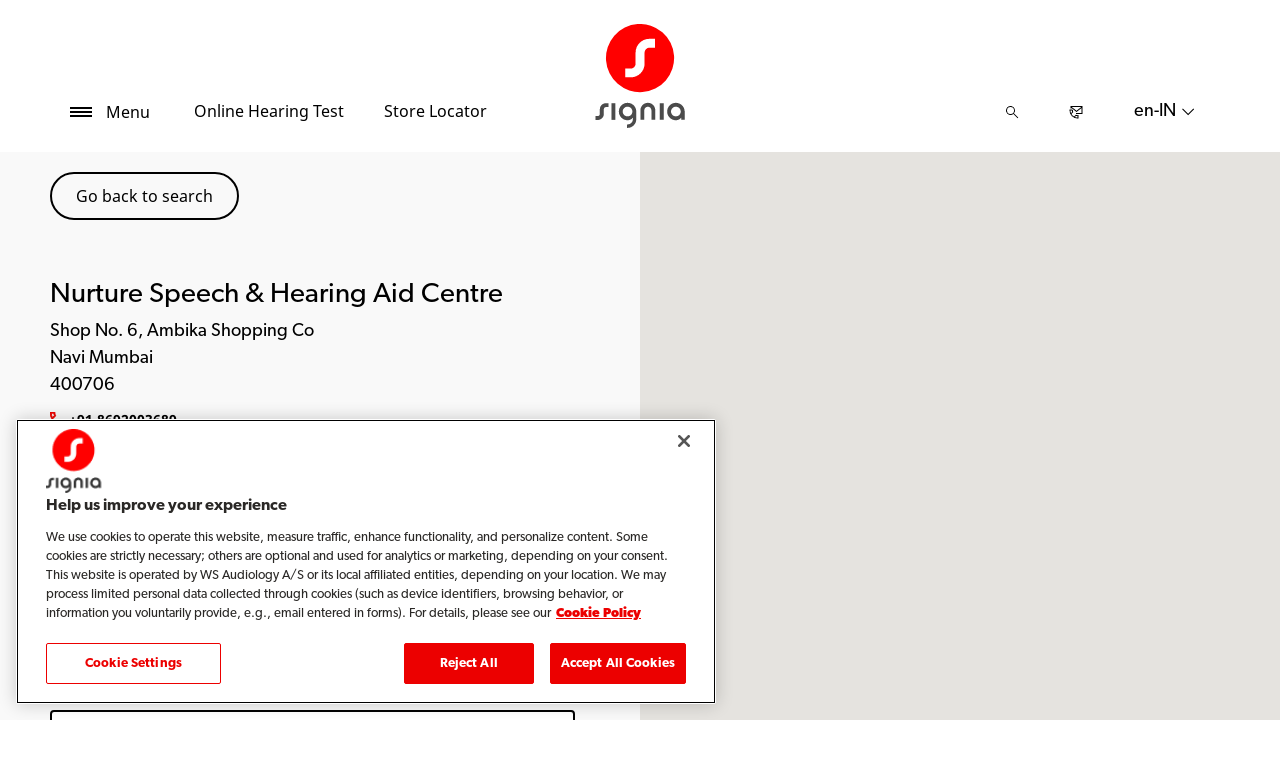

--- FILE ---
content_type: text/html; charset=utf-8
request_url: https://www.signia.net/en-in/store-locator/shop-details/in/400706/navi-mumbai/nurture-speech-hearing-aid-centre/9f896fa5-4a6e-49c9-a245-7317fdd569f1
body_size: 11270
content:



<!DOCTYPE html>
<!--[if IE 9]><html lang="en" class="ie9 no-js"><![endif]-->
<!--[if !IE]><!-->
<html lang="en" dir="ltr">
<!--<![endif]-->
<head>
    <meta charset="utf-8" />
    <meta http-equiv="X-UA-Compatible" content="IE=edge">
    <meta http-equiv="Content-type" content="text/html; charset=utf-8">
    <meta content="width=device-width, initial-scale=1.0" name="viewport" />
    
    

<script type="text/javascript">
    window.ThemeData = {"BusinessAreaTheme":{"FavIconUrl":"https://cdn.signia.net/-/media/favicon/s---on-red-circle---some---rgb.png?rev=ceef1c2a33604816992a198b587a1f22&extension=webp","FontTypeValue":"gibson","ThemeValue":"signia"},"Brand":"signia"};
</script>

<link rel="stylesheet" href="https://cdn.fonts.wsasitecore.net/wsapublic/PROD/signia-fonts.css">

<link href="https://cdn.signia.net/dist/shared.0127b08fa99604b01535.css" rel="stylesheet" />
<link href="https://cdn.signia.net/dist/signia.31d53f5191b4ee271ce9.css" rel="stylesheet" />

<script src="https://cdn.signia.net/dist/signia-echo-config.e7630709adb61092563f.js" type="text/javascript"></script>    <link rel="shortcut icon" href="https://cdn.signia.net/-/media/favicon/s---on-red-circle---some---rgb.png?rev=ceef1c2a33604816992a198b587a1f22&amp;extension=webp" />


    <link rel="preconnect" href="https://cdn.signia.net" />

    
    <script type="text/javascript" src="/sitecore%20modules/Web/ExperienceForms/scripts/jquery-2.1.3.min.js"></script>
    
    
    

 <script>
                       window.dataLayer = window.dataLayer || [];
                    dataLayer.push({
                        wsaBrand: "signia",
                        wsaMarket: "in",
                        wsaTargetAudience: "b2c", 
                        wsaBusinessArea: "wholesale",
                        wsaRegion: "apac", 
                        pageLanguage: "en",
                        pagePath: window.location.pathname,
                        wsaPlatform: "none_sitecore"
                            });

                      function gtag() {
                          dataLayer.push(arguments);
                      }

                      gtag("consent", "default", {
                                ad_storage: "denied",
                                analytics_storage: "denied",
                                functionality_storage: "denied",
                                personalization_storage: "denied",
                                security_storage: "granted",
                                ad_user_data: "denied",
                                ad_personalization: "denied",
                                wait_for_update: 2000,
                            });
                            gtag("set", "ads_data_redaction", true);
                    </script>

                    <!-- Google Tag Manager -->
                    <script type="text/javascript">
                        console.log("GTM loaded!");
                       !function(){"use strict";function e(e,t,o){return void 0===t&&(t=""),"cookie"===e?function(e){for(var t=0,o=document.cookie.split(";");t<o.length;t++){var r=o[t].split("=");if(r[0].trim()===e)return r[1]}}(t):"localStorage"===e?(r=t,localStorage.getItem(r)):"jsVariable"===e?window[t]:"cssSelector"===e?(n=t,i=o,a=document.querySelector(n),i?null==a?void 0:a.getAttribute(i):null==a?void 0:a.textContent):void console.warn("invalid uid source",e);var r,n,i,a}!function(t,o,r,n,i,a,c,l,s,u){var d,v,E,I;try{v=l&&(E=navigator.userAgent,(I=/Version\/([0-9\._]+)(.*Mobile)?.*Safari.*/.exec(E))&&parseFloat(I[1])>=16.4)?e(l,"sst_value",""):void 0}catch(e){console.error(e)}var g=t;g[n]=g[n]||[],g[n].push({"gtm.start":(new Date).getTime(),event:"gtm.js"});var m=o.getElementsByTagName(r)[0],T=v?"&bi="+encodeURIComponent(v):"",_=o.createElement(r),f=v?"kp"+c:c;_.async=!0,_.src="https://sst.signia.net/"+f+".js?id=GTM-MRJZSZF7"+T,null===(d=m.parentNode)||void 0===d||d.insertBefore(_,m)}(window,document,"script","dataLayer",0,0,"uifbvnhu","cookie")}();
                    </script>
                    <!-- End Google Tag Manager -->

    <script src="https://cdn.signia.net/dist/form_tracking.e023747f18c99f4834ec.js" type="text/javascript"></script>
    
	<script src="https://cdn.cookielaw.org/scripttemplates/otSDKStub.js" data-document-language="true" type="text/javascript" charset="UTF-8" data-domain-script="019a4ea7-3cf7-7cb0-a57f-5fb562208a39"></script>


<title>Nurture Speech &amp; Hearing Aid Centre, Navi Mumbai - Hearing Specialist - Signia IN</title>
<meta name="description" content="Looking for Signia Hearing Aids in Navi Mumbai? Get in touch with Nurture Speech &amp; Hearing Aid Centre. Find address, phone number and directions. Request an appointment.">
<meta property="og:locale" content="en_IN">
<link rel="canonical" href="https://www.signia.net/en-in/store-locator/shop-details/in/400706/navi-mumbai/nurture-speech-hearing-aid-centre/9f896fa5-4a6e-49c9-a245-7317fdd569f1" />    
    
    <link href="/sitecore%20modules/Web/ExperienceForms/css/jquery-ui-datepicker-only-1.12.1.min.css" rel="stylesheet"/>

    <script src="/sitecore%20modules/Web/ExperienceForms/scripts/jquery-3.4.1.min.js"></script>
<script src="/sitecore%20modules/Web/ExperienceForms/scripts/jquery-ui-datepicker-only-1.12.1.min.js"></script>
<script src="/sitecore%20modules/Web/ExperienceForms/scripts/jquery.localisation-1.1.0.min.js"></script>
<script src="/sitecore%20modules/Web/ExperienceForms/scripts/jquery.validate.min.js"></script>
<script src="/sitecore%20modules/Web/ExperienceForms/scripts/jquery.validate.unobtrusive.min.js"></script>
<script src="/sitecore%20modules/Web/ExperienceForms/scripts/jquery.unobtrusive-ajax.min.js"></script>
<script src="/sitecore%20modules/Web/ExperienceForms/scripts/form.js"></script>
<script src="/sitecore%20modules/Web/ExperienceForms/scripts/form.validate.js"></script>
<script src="/sitecore%20modules/Web/ExperienceForms/scripts/form.tracking.js"></script>
<script src="/sitecore%20modules/Web/ExperienceForms/scripts/form.conditions.js"></script>
<script type="text/javascript" src="/sitecore%20modules/Web/ExperienceForms/scripts/recaptcha.validate.js"></script>
    

    <noscript>
        <style type="text/css">
            .blurp-spot-fw__overlay-item, .blurp-spot-fw__spot, .container__component-spacing .row > .col,
            .container__component-spacing .row > [class*=col-]:not(input):not(select):not(label),
            .container__component-spacing .row > input[class*=col-], .four-features .row > .col, .four-features .row > [class*=col-]:not(input):not(select):not(label),
            .four-features .row > input[class*=col-], .four-features__cta-link, .headline-view,
            .newslist-content > article {
                opacity: inherit;
            }
        </style>
    </noscript>
</head>
<body>
    



<!-- Google Tag Manager (noscript) -->
                        <noscript><iframe src="https://sst.signia.net/ns.html?id=GTM-MRJZSZF7"
                            height="0" width="0" style="display:none;visibility:hidden"></iframe></noscript>
                            <!-- End Google Tag Manager (noscript) -->

<script> 
var $buoop = {required:{e:12,f:70,o:60,s:4,c:70},mobile:false,api:2021.01,
text_for_i: {
       'msg':'Your browser ({brow_name}) is not supported for this site.',
       'msgmore': 'Update your browser as soon as possible to use this site.'
    } }; 
function $buo_f(){ 
 var e = document.createElement("script"); 
 e.src = "//browser-update.org/update.min.js"; 
 document.body.appendChild(e);
};
try {document.addEventListener("DOMContentLoaded", $buo_f,false)}
catch(e){window.attachEvent("onload", $buo_f)}
</script>
<div>
    <header>
        

    <div id="header-root" class="navigation "></div>
<script src="https://cdn.signia.net/dist/menuBar.716dba86bf250e3dd392.js" type="text/javascript"></script>    <script>renderMenubar("header-root", {"navigationTree":{"children":[{"children":[{"children":[],"link":"/en-in/hearing-aids/how-hearing-aids-work/","title":"How hearing aids work","target":"ActiveBrowser"},{"children":[],"link":"/en-in/hearing-aids/types/","title":"Types of hearing aids","target":"ActiveBrowser"},{"children":[],"link":"/en-in/hearing-aids/integrated-xperience/active-ix/","title":"Active Pro IX","target":"ActiveBrowser"},{"children":[],"link":"/en-in/hearing-aids/orion-charge-go/","title":"Orion Charge&Go","target":"ActiveBrowser"},{"children":[{"link":"/en-in/hearing-aids/augmented-xperience/styletto-ax/","title":"Styletto AX","target":"ActiveBrowser"}],"link":"/en-in/hearing-aids/integrated-xperience/styletto-ix/","title":"Styletto IX","target":"ActiveBrowser"},{"children":[{"link":"/en-in/hearing-aids/signia-xperience/silk-x/","title":"Silk X","target":"ActiveBrowser"}],"link":"/en-in/hearing-aids/integrated-xperience/silk-charge-go-ix/","title":"Silk Charge&Go IX","target":"ActiveBrowser"},{"children":[{"link":"/en-in/hearing-aids/integrated-xperience/pure-charge-go-ix/","title":"Pure Charge&Go IX","target":"ActiveBrowser"},{"link":"/en-in/hearing-aids/integrated-xperience/pure-charge-go-ix/bluetooth-connectivity-transformed/","title":"Pure Charge&Go BCT IX","target":"ActiveBrowser"},{"link":"/en-in/hearing-aids/augmented-xperience/pure-charge-go-ax/","title":"Pure Charge&Go AX","target":"ActiveBrowser"},{"link":"/en-in/hearing-aids/signia-xperience/pure-312-x/","title":"Pure 312 X","target":"ActiveBrowser"}],"link":"/en-in/hearing-aids/pure/","title":"Pure","target":"ActiveBrowser"},{"children":[],"link":"/en-in/hearing-aids/signia-xperience/motion-x/","title":"Motion X","target":"ActiveBrowser"},{"children":[{"link":"/en-in/hearing-aids/augmented-xperience/insio-charge-go-ax/","title":"Insio Charge&Go AX","target":"ActiveBrowser"},{"link":"/en-in/hearing-aids/integrated-xperience/insio-ix/","title":"Insio IX","target":"ActiveBrowser"}],"link":"/en-in/hearing-aids/insio/","title":"Insio","target":"ActiveBrowser"},{"children":[{"link":"/en-in/hearing-aids/signia-nx/insio-nx-bluetooth/","title":"Insio Nx (ITE/ITC) Bluetooth","target":"ActiveBrowser"},{"link":"/en-in/hearing-aids/signia-nx/insio-nx/","title":"Insio Nx (IIC/CIC)","target":"ActiveBrowser"},{"link":"/en-in/hearing-aids/other/intuis/","title":"Intuis 3","target":"ActiveBrowser"},{"link":"/en-in/hearing-aids/other/intuis-4/","title":"Intuis 4","target":"ActiveBrowser"},{"link":"/en-in/hearing-aids/augmented-xperience/cros-ax/","title":"CROS AX","target":"ActiveBrowser"},{"link":"/en-in/hearing-aids/signia-xperience/cros-x/","title":"CROS X","target":"ActiveBrowser"}],"link":"/en-in/hearing-aids/other/","title":"Other Hearing Aids","target":"ActiveBrowser"},{"children":[],"link":"/en-in/hearing-aids/integrated-xperience/","title":"Integrated Xperience","target":"ActiveBrowser"},{"children":[],"link":"/en-in/hearing-aids/augmented-xperience/","title":"Augmented Xperience","target":"ActiveBrowser"},{"children":[],"link":"/en-in/hearing-aids/signia-xperience/","title":"Signia Xperience","target":"ActiveBrowser"}],"link":"/en-in/hearing-aids/","title":"Hearing aids","target":"ActiveBrowser"},{"children":[{"children":[],"link":"/en-in/connectivity/telecare/","title":"TeleCare","target":"ActiveBrowser"},{"children":[],"link":"/en-in/connectivity/signia-assistant/","title":"Signia Assistant","target":"ActiveBrowser"},{"children":[],"link":"/en-in/connectivity/signia-app/","title":"Signia App","target":"ActiveBrowser"}],"link":"/en-in/connectivity/","title":"Connectivity","target":"ActiveBrowser"},{"children":[{"children":[],"link":"/en-in/chargers-and-accessories/charging-solutions/","title":"Charging solutions","target":"ActiveBrowser"},{"children":[],"link":"/en-in/chargers-and-accessories/accessories/","title":"Signia Accessories","target":"ActiveBrowser"},{"children":[],"link":"","title":"Streamline TV","target":"ActiveBrowser"},{"children":[],"link":"/en-in/chargers-and-accessories/streamline-mic/","title":"Streamline Mic","target":"ActiveBrowser"},{"children":[],"link":"/en-in/chargers-and-accessories/earwear/","title":"EarWear 3.0","target":"ActiveBrowser"}],"link":"/en-in/chargers-and-accessories/","title":"Chargers and accessories","target":"ActiveBrowser"},{"children":[{"children":[{"link":"/en-in/hearing/hearing-loss/health-risks/","title":"Health risks of untreated hearing loss","target":"ActiveBrowser"},{"link":"/en-in/hearing/hearing-loss/types/","title":"Types of hearing loss","target":"ActiveBrowser"},{"link":"/en-in/hearing/hearing-loss/warning-signs/","title":"Hearing loss warning signs","target":"ActiveBrowser"}],"link":"/en-in/hearing/hearing-loss/","title":"Understanding hearing loss","target":"ActiveBrowser"},{"children":[],"link":"/en-in/hearing/how-hearing-test-works/","title":"How a hearing test works","target":"ActiveBrowser"},{"children":[],"link":"/en-in/hearing/how-much-noise-is-safe/","title":"How much noise is safe?","target":"ActiveBrowser"},{"children":[],"link":"/en-in/hearing/how-your-ears-work/","title":"How your ears work","target":"ActiveBrowser"},{"children":[],"link":"/en-in/hearing/","title":"Your hearing","target":"ActiveBrowser"}],"link":"/en-in/hearing/","title":"Your hearing","target":"ActiveBrowser"},{"children":[{"children":[],"link":"/en-in/tinnitus/causes/","title":"What causes tinnitus?","target":"ActiveBrowser"},{"children":[],"link":"/en-in/tinnitus/therapy/","title":"Tinnitus therapy","target":"ActiveBrowser"}],"link":"/en-in/tinnitus/","title":"Tinnitus","target":"ActiveBrowser"},{"children":[],"link":"/en-in/brilliant-talks/","title":"Brilliant Talks","target":"ActiveBrowser"},{"children":[],"link":"/en-in/my-wellbeing/","title":"My WellBeing","target":"ActiveBrowser"},{"children":[{"children":[],"link":"/en-in/support/app/","title":"Signia app","target":"ActiveBrowser"},{"children":[],"link":"/en-in/support/hearing-aids/","title":"Hearing aids","target":"ActiveBrowser"},{"children":[],"link":"/en-in/support/pairing/","title":"Connectivity & pairing","target":"ActiveBrowser"},{"children":[],"link":"/en-in/support/accessories/","title":"Accessories","target":"ActiveBrowser"},{"children":[],"link":"/en-in/support/compatibility/","title":"Device compatibility","target":"ActiveBrowser"},{"children":[],"link":"/en-in/support/faq/","title":"FAQs for first-time hearing aid wearers","target":"ActiveBrowser"}],"link":"/en-in/support/","title":"Support","target":"ActiveBrowser"},{"children":[],"link":"/en-in/blog/","title":"Blog","target":"ActiveBrowser"}],"labelHome":"Home"},"languageSelector":{"languages":[{"name":"India","iso639_1":"en-IN","link":"/en-in/store-locator/shop-details/"},{"name":"Global","iso639_1":"en","link":"/en/store-locator/shop-details/"}],"activeLanguage":{"name":"India","iso639_1":"en-IN","link":"/en-in/store-locator/shop-details/"},"countryLandingPage":{"label":"Signia worldwide","link":"https://www.signia.net/en/service/signia-worldwide/"}},"ctaLinks":[{"link":"/en-in/service/hearing-test/","label":"Online Hearing Test","target":"ActiveBrowser"},{"link":"/en-in/store-locator/","label":"Store Locator","target":"ActiveBrowser"}],"labels":{"menuLabelOpen":"Menu","menuLabelClose":"Close","labelSearch":"Search","brandLogoTitle":"signia-logo"},"heroEnabled":false,"showAdvanced":true,"defaultLogoUrl":"https://cdn.signia.net/-/media/signia/global/images/logos---icons/logos/signia-red-grey-rgb-svg.svg?rev=1828e3ada562400282e0e09e8388ca52&extension=webp&hash=DBAFB1A82B3912E2C3911D07C5AD851F","heroLogoUrl":"https://cdn.signia.net/-/media/signia/global/images/logos---icons/logos/signia--red--white--rgb.svg?rev=b4a9ddc5b39b44b59b457cba134add1a&extension=webp&hash=37E367972DE54F1F491E952E7DA4CB7C","logoStickyUrl":"https://cdn.signia.net/-/media/signia/global/images/logos---icons/logos/s---on-red-circle---some---rgb.svg?rev=3ef3d1a59eb541d7a6f2e462ac8c4024&extension=webp&hash=5ADF05A358F6BF8DEC62CA6C62A3A079","contactLink":{"link":"/en-in/service/contact/","ariaLabel":""},"burgerMenuPath":""});</script>







    </header>

    <section class="site-content ">
        

<div class="placeholder ph-full-width     ">
    
<input id="hdn-language" type="hidden" value="en-in" />
<div>
    <input id="hdn-experience-editor" type="hidden" value="false" />
    <input id="hdn-shop-details-custom-copy" type="hidden" value="true" />
    <input id="hdn-shop-details-custom-copy-location" type="hidden" value="Bottom" />
    <input id="shopfinder-datasource-id" type="hidden" value="{2357A5BD-F3F1-483D-9ADA-1C883EF8EE54}"/>

        <script>
            window.shopDetailsModel = {"ShopId":"9f896fa5-4a6e-49c9-a245-7317fdd569f1","ShopCountry":"IN","ShopZip":"400706","ShopTitle":"Nurture Speech & Hearing Aid Centre","ZoomLevel":0,"DisplayGooglePlaceLink":false,"BackToSearchResult":"Go back to search","SubmitForm":null,"RouteLinkLabel":"Get directions","SendEmailLabel":"Send email","OpeningHoursLabel":"Opening hours","SiestaHoursLabel":null,"FormHeading":"Book appointment","DaysLocale":null,"ShopFinderUrl":"https://www.signia.net/en-in/store-locator/","ShopFinderLabel":"Store Locator","HomeUrl":"https://www.signia.net/en-in","HomeLabel":"Home","PhoneLabel":"Phone","MapPinColor":"#000","SiteBrand":null,"Domain":null,"SitecoreSite":"signia","IsShopFound":true,"ExcellenceShopBadgeLabel":"BestSound Centre","ShowExcellenceShopFilterButton":true,"CampaignId":null,"ShowTelephoneNumberInPopup":false};
        </script>
        <div id="shop-finder-details"></div>
<script src="https://cdn.signia.net/dist/shopFinderDetails.448a4284d15ccd485a55.js" type="text/javascript"></script>        <script>
            renderShopFinderDetails("shop-finder-details", {"ShopDetails":{"ShopId":"9f896fa5-4a6e-49c9-a245-7317fdd569f1","ShopCountry":"IN","ShopZip":"400706","ShopTitle":"Nurture Speech & Hearing Aid Centre","ZoomLevel":0,"DisplayGooglePlaceLink":false,"BackToSearchResult":"Go back to search","SubmitForm":null,"RouteLinkLabel":"Get directions","SendEmailLabel":"Send email","OpeningHoursLabel":"Opening hours","SiestaHoursLabel":null,"FormHeading":"Book appointment","DaysLocale":null,"ShopFinderUrl":"https://www.signia.net/en-in/store-locator/","ShopFinderLabel":"Store Locator","HomeUrl":"https://www.signia.net/en-in","HomeLabel":"Home","PhoneLabel":"Phone","MapPinColor":"#000","SiteBrand":null,"Domain":null,"SitecoreSite":"signia","IsShopFound":true,"ExcellenceShopBadgeLabel":"BestSound Centre","ShowExcellenceShopFilterButton":true,"CampaignId":null,"ShowTelephoneNumberInPopup":false},"ShopDetailsObject":"{\"ShopId\":\"9f896fa5-4a6e-49c9-a245-7317fdd569f1\",\"ShopCountry\":\"IN\",\"ShopZip\":\"400706\",\"ShopTitle\":\"Nurture Speech & Hearing Aid Centre\",\"ZoomLevel\":0,\"DisplayGooglePlaceLink\":false,\"BackToSearchResult\":\"Go back to search\",\"SubmitForm\":null,\"RouteLinkLabel\":\"Get directions\",\"SendEmailLabel\":\"Send email\",\"OpeningHoursLabel\":\"Opening hours\",\"SiestaHoursLabel\":null,\"FormHeading\":\"Book appointment\",\"DaysLocale\":null,\"ShopFinderUrl\":\"https://www.signia.net/en-in/store-locator/\",\"ShopFinderLabel\":\"Store Locator\",\"HomeUrl\":\"https://www.signia.net/en-in\",\"HomeLabel\":\"Home\",\"PhoneLabel\":\"Phone\",\"MapPinColor\":\"#000\",\"SiteBrand\":null,\"Domain\":null,\"SitecoreSite\":\"signia\",\"IsShopFound\":true,\"ExcellenceShopBadgeLabel\":\"BestSound Centre\",\"ShowExcellenceShopFilterButton\":true,\"CampaignId\":null,\"ShowTelephoneNumberInPopup\":false}","Language":"en-in","ShopDetailsCustomCopyId":"{866CB661-EEC9-4E48-874D-4D2C5F060BE4}","ShopDetailsCustomCopyLocation":2,"ShopDetailsCustomCopy":{"Header":"","Intro":"","Content":"<h2>About Nurture Speech & Hearing Aid Centre</h2>\n<p>Nurture Speech & Hearing Aid Centre is located at Shop No. 6, Ambika Shopping Co in 400706 Navi Mumbai.<br />\n<br />\nIf you or someone close to you are concerned about possible hearing loss, simply get in touch with Nurture Speech & Hearing Aid Centre for a consultation with a hearing specialist to determine your best way forward.</p>\n<h3>Hearing Care services offered by Nurture Speech & Hearing Aid Centre</h3>\n<ol>\n    <li>Hearing Tests &amp; Evaluations</li>\n    <li>Signia Hearing Aids and Accessories</li>\n    <li>Signia Hearing Aid Repair &amp; Maintenance</li>\n    <li>Tinnitus Management</li>\n    <li>And other services &hellip;</li>\n</ol>\n<h3>Signia hearing aids that let you perform at your best</h3>\n<p>Every&nbsp;<a rel=\"noopener noreferrer\" href=\"https://www.signia.net/en-in/hearing-loss-and-tinnitus/\" target=\"_blank\">hearing loss</a>&nbsp;is different and personal &ndash; so your&nbsp;<a rel=\"noopener noreferrer\" href=\"https://www.signia.net/en-in/hearing-aids/\" target=\"_blank\">hearing aids</a>&nbsp;should fit your individual preferences.<br />\n<br />\nWith the advice of a dedicated hearing care professional, you can find the right Signia hearing aid that lets you be brilliant in your daily life.<br />\n<br />\nTo get started on a hearing experience tailor-made for you, just take a free five-minute&nbsp;<a rel=\"noopener noreferrer\" href=\"https://www.signia.net/en-in/service/hearing-test/\" target=\"_blank\">online hearing test</a>.</p>"},"IsShopDetailsCustomCopyMaintained":true,"IsExperienceEditorEditing":false,"CookieConsentMessage":{"Header":"The shopfinder requires functional cookies","Message":"To enable us to find a hearing care professional close to you please click on\r\n“Cookie preferences” below and accept the “Functional Cookies” by selecting “YES”.","ButtonLabel":"Cookie settings"},"ShopFinderDatasourceId":"{2357A5BD-F3F1-483D-9ADA-1C883EF8EE54}","GoogleApiKey":"AIzaSyBP_Z-eKmhB_BQtPPPtEiuyP-3bxL0UEXs"}, true);
        </script>
    <div id="shop-finder-details-form" style="display: none">
        <form action="/formbuilder?fxb.FormItemId=6485944d-f3f8-4574-bd97-5a254f0c4521&amp;fxb.HtmlPrefix=fxb.86925e31-5e37-4a2b-995f-c597298353ae" class="form row" data-ajax="true" data-ajax-method="Post" data-ajax-mode="replace-with" data-ajax-success="document.dispatchEvent(new CustomEvent(&#39;sc-forms-submit-success&#39;, {&#39;detail&#39;: &#39;fxb_86925e31-5e37-4a2b-995f-c597298353ae_6485944d-f3f8-4574-bd97-5a254f0c4521&#39;}));$.validator.unobtrusive.parse(&#39;#fxb_86925e31-5e37-4a2b-995f-c597298353ae_6485944d-f3f8-4574-bd97-5a254f0c4521&#39;);$.fxbFormTracker.texts=$.fxbFormTracker.texts||{};$.fxbFormTracker.texts.expiredWebSession=&#39;Your session has expired. Please refresh this page.&#39;;$.fxbFormTracker.parse(&#39;#fxb_86925e31-5e37-4a2b-995f-c597298353ae_6485944d-f3f8-4574-bd97-5a254f0c4521&#39;);$.fxbConditions.parse(&#39;#fxb_86925e31-5e37-4a2b-995f-c597298353ae_6485944d-f3f8-4574-bd97-5a254f0c4521&#39;)" data-ajax-update="#fxb_86925e31-5e37-4a2b-995f-c597298353ae_6485944d-f3f8-4574-bd97-5a254f0c4521" data-sc-fxb="6485944d-f3f8-4574-bd97-5a254f0c4521" enctype="multipart/form-data" id="fxb_86925e31-5e37-4a2b-995f-c597298353ae_6485944d-f3f8-4574-bd97-5a254f0c4521" method="post"><input id="fxb_86925e31-5e37-4a2b-995f-c597298353ae_FormSessionId" name="fxb.86925e31-5e37-4a2b-995f-c597298353ae.FormSessionId" type="hidden" value="5f39f3aa-68ca-42cb-98bb-3f8f545166b6" /><input id="fxb_86925e31-5e37-4a2b-995f-c597298353ae_IsNewSession" name="fxb.86925e31-5e37-4a2b-995f-c597298353ae.IsNewSession" type="hidden" value="1" /><input name="__RequestVerificationToken" type="hidden" value="urNW8XaJ8K_CRFf5KJ9YBfmkP5iOWqK_0h9PCUneFA2hfUgCD5IEFqG_2BGv3h_7US_t-bXzNKNpziRW4cF90W8NVn3wxmPSCMxKzZsOGro1" /><input id="fxb_86925e31-5e37-4a2b-995f-c597298353ae_FormItemId" name="fxb.86925e31-5e37-4a2b-995f-c597298353ae.FormItemId" type="hidden" value="6485944d-f3f8-4574-bd97-5a254f0c4521" /><input id="fxb_86925e31-5e37-4a2b-995f-c597298353ae_PageItemId" name="fxb.86925e31-5e37-4a2b-995f-c597298353ae.PageItemId" type="hidden" value="6f6dfa59-34a5-4036-9199-2d9268f8c75a" />
<p data-sc-field-key="F3FB7A4C125443D5A33DA5391A58B1B2" class="col-lg-12 col-sm-12 col-xs-12 form__text-field">Book an appointment</p><input id="fxb_86925e31-5e37-4a2b-995f-c597298353ae_Fields_Index_8b7312b5-fe03-4ba0-b1a8-9720efec0402" name="fxb.86925e31-5e37-4a2b-995f-c597298353ae.Fields.Index" type="hidden" value="8b7312b5-fe03-4ba0-b1a8-9720efec0402" /><input id="fxb_86925e31-5e37-4a2b-995f-c597298353ae_Fields_8b7312b5-fe03-4ba0-b1a8-9720efec0402__ItemId" name="fxb.86925e31-5e37-4a2b-995f-c597298353ae.Fields[8b7312b5-fe03-4ba0-b1a8-9720efec0402].ItemId" type="hidden" value="8b7312b5-fe03-4ba0-b1a8-9720efec0402" /><div data-sc-field-name="First name" data-sc-field-key="F31AF2DB692D4E4895F30BC2EEEDD309">
    <label for="fxb_86925e31-5e37-4a2b-995f-c597298353ae_Fields_8b7312b5-fe03-4ba0-b1a8-9720efec0402__Value" class="col-lg-12 col-sm-12 col-xs-12 form__label">
        Name*
    </label>
    <input id="fxb_86925e31-5e37-4a2b-995f-c597298353ae_Fields_8b7312b5-fe03-4ba0-b1a8-9720efec0402__Value" name="fxb.86925e31-5e37-4a2b-995f-c597298353ae.Fields[8b7312b5-fe03-4ba0-b1a8-9720efec0402].Value" type="text"
           class="col-lg-12 col-sm-12 col-xs-12" placeholder="Name" value=""   maxlength="255"   data-val-required="Name* is required." data-val="true" />
    <span class="field-validation-valid" data-valmsg-for="fxb.86925e31-5e37-4a2b-995f-c597298353ae.Fields[8b7312b5-fe03-4ba0-b1a8-9720efec0402].Value" data-valmsg-replace="true"></span>
</div>
<input id="fxb_86925e31-5e37-4a2b-995f-c597298353ae_Fields_Index_4d4ff187-4855-43bf-833c-949397bb643a" name="fxb.86925e31-5e37-4a2b-995f-c597298353ae.Fields.Index" type="hidden" value="4d4ff187-4855-43bf-833c-949397bb643a" /><input id="fxb_86925e31-5e37-4a2b-995f-c597298353ae_Fields_4d4ff187-4855-43bf-833c-949397bb643a__ItemId" name="fxb.86925e31-5e37-4a2b-995f-c597298353ae.Fields[4d4ff187-4855-43bf-833c-949397bb643a].ItemId" type="hidden" value="4d4ff187-4855-43bf-833c-949397bb643a" /><div data-sc-field-name="Email" data-sc-field-key="567FDF17E3D9478386A30F837679A902">
    <label for="fxb_86925e31-5e37-4a2b-995f-c597298353ae_Fields_4d4ff187-4855-43bf-833c-949397bb643a__Value" class="col-lg-12 col-sm-12 col-xs-12 form__label">
        Email*
    </label>
    <input id="fxb_86925e31-5e37-4a2b-995f-c597298353ae_Fields_4d4ff187-4855-43bf-833c-949397bb643a__Value" name="fxb.86925e31-5e37-4a2b-995f-c597298353ae.Fields[4d4ff187-4855-43bf-833c-949397bb643a].Value" type="text"
           class="col-lg-12 col-sm-12 col-xs-12" placeholder="Email" value=""   maxlength="255"   data-val-regex=" contains an invalid email address." data-val-regex-pattern="^[A-Za-z0-9._%+-]+@[A-Za-z0-9.-]+\.[A-Za-z]{2,17}$" data-val-required="Email* is required." data-val="true" />
    <span class="field-validation-valid" data-valmsg-for="fxb.86925e31-5e37-4a2b-995f-c597298353ae.Fields[4d4ff187-4855-43bf-833c-949397bb643a].Value" data-valmsg-replace="true"></span>
</div>


<input value="Book appointment" type="submit" class="form__submit-btn" name="fxb.86925e31-5e37-4a2b-995f-c597298353ae.4cf0709b-1553-4fa4-9f9b-405f14b1ee1d" data-sc-field-key="C73383E7F99D4C46AEACCC51474052C4" />
<input id="fxb_86925e31-5e37-4a2b-995f-c597298353ae_NavigationButtons" name="fxb.86925e31-5e37-4a2b-995f-c597298353ae.NavigationButtons" type="hidden" value="4cf0709b-1553-4fa4-9f9b-405f14b1ee1d" />
<input id="fxb_86925e31-5e37-4a2b-995f-c597298353ae_4cf0709b-1553-4fa4-9f9b-405f14b1ee1d" name="fxb.86925e31-5e37-4a2b-995f-c597298353ae.4cf0709b-1553-4fa4-9f9b-405f14b1ee1d" type="hidden" value="0" /><input id="fxb_86925e31-5e37-4a2b-995f-c597298353ae_Fields_Index_ac0cae11-83ac-405a-97ad-3a28f11f5903" name="fxb.86925e31-5e37-4a2b-995f-c597298353ae.Fields.Index" type="hidden" value="ac0cae11-83ac-405a-97ad-3a28f11f5903" /><input id="fxb_86925e31-5e37-4a2b-995f-c597298353ae_Fields_ac0cae11-83ac-405a-97ad-3a28f11f5903__ItemId" name="fxb.86925e31-5e37-4a2b-995f-c597298353ae.Fields[ac0cae11-83ac-405a-97ad-3a28f11f5903].ItemId" type="hidden" value="ac0cae11-83ac-405a-97ad-3a28f11f5903" />
    <script type="text/javascript" src="https://www.google.com/recaptcha/api.js?onload=loadReCaptchas&render=explicit&hl=en" async defer></script>
<div id="fxb_86925e31-5e37-4a2b-995f-c597298353ae_Fields_ac0cae11-83ac-405a-97ad-3a28f11f5903__CaptchaValue_wrapper"></div>
<input id="fxb_86925e31-5e37-4a2b-995f-c597298353ae_Fields_ac0cae11-83ac-405a-97ad-3a28f11f5903__CaptchaValue" name="fxb.86925e31-5e37-4a2b-995f-c597298353ae.Fields[ac0cae11-83ac-405a-97ad-3a28f11f5903].CaptchaValue" type="hidden" class="fxt-captcha" data-val-required="captcha.required" data-val="true" />
<span class="field-validation-valid" data-valmsg-for="fxb.86925e31-5e37-4a2b-995f-c597298353ae.Fields[ac0cae11-83ac-405a-97ad-3a28f11f5903].CaptchaValue" data-valmsg-replace="true"></span>
<div class="recaptcha-tos">This site is protected by reCAPTCHA and the Google <a target="_blank" href="https://policies.google.com/privacy">Privacy Policy</a> and <a target="_blank" href="https://policies.google.com/terms">Terms of Service</a> apply.</div>

<script type="text/javascript">
    var reCaptchaArray = reCaptchaArray || [];
    reCaptchaArray.push(
        function () {
            var captchaInputField = window.document.getElementById('fxb_86925e31-5e37-4a2b-995f-c597298353ae_Fields_ac0cae11-83ac-405a-97ad-3a28f11f5903__CaptchaValue');
            window.grecaptcha.render('fxb_86925e31-5e37-4a2b-995f-c597298353ae_Fields_ac0cae11-83ac-405a-97ad-3a28f11f5903__CaptchaValue_wrapper',
                {
                    'sitekey': '6LdSuN4UAAAAADV1AFYat8cXkuVz3mRNSE58Mcl6',
                    'size': 'invisible',
                    'callback': function (token) {
                        const triggerPostBack = (!captchaInputField.value) && captchaInputField.value !== 'RECAPTCHA EXPIRED';
                        captchaInputField.value = token;

                        if (triggerPostBack) {
                            setTimeout(function () {
                                $($(captchaInputField).closest('form').find('input[type="submit"]')).click();
                            }, 1);
                        }
                    },
                    'expired-callback': function () {
                        window.grecaptcha.reset();
                        captchaInputField.value = 'RECAPTCHA EXPIRED';
                    }
                });
        }
    );

</script>        <input type="hidden" data-sc-fxb-condition value='{}'/>
</form>

    </div>
</div>


</div>
    </section>

    <footer>
        


<script>
    jQuery(document).ready(function () {
        var currentDiv = jQuery('#FooterBreadCrumb');
        var nextDiv = currentDiv.next('div');
var currentUrl = "/en-in/store-locator/shop-details/in/400706/navi-mumbai/nurture-speech-hearing-aid-centre/9f896fa5-4a6e-49c9-a245-7317fdd569f1"; // Assign the current URL to a JavaScript variable
        var lastSegment = "9f896fa5-4a6e-49c9-a245-7317fdd569f1"; // Assign the last segment of the current URL to a JavaScript variable
        if (nextDiv.length) {
            // Set the class name of the current div to match the next div
            currentDiv.attr('class', nextDiv.attr('class'));
        } else {
            console.log('No adjacent div found, or the adjacent element is not a div.');
        }
    });
</script>
<div class="" id="FooterBreadCrumb">
    <div class="footer">
        <div class="container">
            <div class="footer__bread-crumbWrapper">
                <div class="footer__bread-crumb">
          <a href="/en-in/">
                        <svg class="footer__bread-crumb-link-icon-home" width="16" height="16" viewBox="0 0 16 16" xmlns="http://www.w3.org/2000/svg" viewBox="0 0 20 20" fill="none">
                            <path fill-rule="evenodd" clip-rule="evenodd" d="M12 14L13.5 14.0075V8.7575C13.5 8.345 13.8375 8.0075 14.25 8.0075H14.6925L9.00001 2.315L3.30751 8.0075H3.75001C4.16251 8.0075 4.50001 8.345 4.50001 8.7575V14.0075L6.00001 14V10.25C6.00001 9.8375 6.33751 9.5 6.75001 9.5H11.25C11.6625 9.5 12 9.8375 12 10.25V14ZM14.25 15.5075L11.25 15.5C10.8375 15.5 10.5 15.1625 10.5 14.75V11H7.50001V14.75C7.50001 15.1625 7.16251 15.5 6.75001 15.5L3.75001 15.5075C3.33751 15.5075 3.00001 15.17 3.00001 14.7575V9.5075H1.50001C1.20001 9.5075 0.922506 9.32 0.810006 9.0425C0.690006 8.7575 0.750006 8.435 0.967506 8.225L8.46751 0.725C8.61001 0.5825 8.79751 0.5 9.00001 0.5C9.20251 0.5 9.39001 0.5825 9.53251 0.725L17.0325 8.225C17.2425 8.4425 17.31 8.765 17.19 9.0425C17.07 9.32 16.8 9.5 16.5 9.5075H15V14.7575C15 15.17 14.6625 15.5075 14.25 15.5075Z" fill="#2A2826" />
                        </svg>
                        <svg class="footer__bread-crumb-link-icon-back" width="16" height="16" viewBox="0 0 16 16" xmlns="http://www.w3.org/2000/svg" viewBox="0 0 20 20" fill="none">
                            <path fill-rule="evenodd" clip-rule="evenodd" d="M11.4165 13.25L10.6665 14L4.6665 8L10.6665 2L11.4165 2.75L6.1665 8L11.4165 13.25Z" fill="white" />
                        </svg>
                    </a>
<a class="footer__bread-crumb-link"
                        href="/en-in/store-locator/">
                        <span class="footer__bread-crumb-link-slash">/</span>
                        <span class="footer__bread-crumb-link-title">Store Locator</span>
                    </a>
<a class="footer__bread-crumb-link"
                        href="/en-in/store-locator/shop-details/">
                        <span class="footer__bread-crumb-link-slash">/</span>
                        <span class="footer__bread-crumb-link-title">Nurture Speech &amp; Hearing Aid Centre</span>
                    </a>
                </div>
            </div>
        </div>
    </div>
</div>

        
<div class="footer placeholder ph-component-theme-gray-dark   ">
    <div class="container ">
        <div class="row footer__wrapper">
                <div class="footer__item footer__div1 col-12 col-lg">
                    
<div class="footer-link-list">
    

    <ul class="footer-link-list__list">
        <li class="component-theme__border">
        <a href="/en-in/hearing-aids/" >Hearing aids</a>
</li><li class="component-theme__border">
        <a href="/en-in/chargers-and-accessories/" >Chargers and accessories</a>
</li><li class="component-theme__border">
        <a href="/en-in/connectivity/signia-app/" >Signia app</a>
</li>
    </ul>
</div>
                </div>
                <div class="footer__item footer__div2 col-12 col-md-6 col-lg">
                    
<div class="footer-link-list">
    

    <ul class="footer-link-list__list">
        <li class="component-theme__border">
        <a href="/en-in/service/hearing-test/" >Online hearing test</a>
</li><li class="component-theme__border">
        <a href="/en-in/hearing/" >Hearing loss</a>
</li><li class="component-theme__border">
        <a href="/en-in/tinnitus/" >Tinnitus</a>
</li>
    </ul>
</div>
                </div>
                <div class="footer__item footer__div3 col-12 col-md-6 col-lg">
                    
<div class="footer-link-list">
    

    <ul class="footer-link-list__list">
        <li class="component-theme__border">
        <a href="/en-in/store-locator/" >Find a hearing aid shop</a>
</li><li class="component-theme__border">
        <a href="/en-in/support/" >Service and support</a>
</li><li class="component-theme__border">
        <a href="/en-in/service/contact/" >Contact</a>
</li>
    </ul>
</div>
                </div>
                <div class="footer__item footer__div4 col-12 col-md-6 col-lg">
                    
<div class="footer-link-list">
    

    <ul class="footer-link-list__list">
        <li class="component-theme__border">
        <a href="/en-in/service/privacy-notice/" >Privacy notice</a>
</li><li class="component-theme__border">
        <a href="/en-in/service/cookie-policy/" >Cookie policy</a>
</li>    <div class=" ">
        <li><a style="cursor: pointer;" onclick="window.OneTrust.ToggleInfoDisplay();">Cookie Preferences</a></li>
    </div>

<li class="component-theme__border">
        <a href="/en-in/service/disclaimer/" >Disclaimer</a>
</li>
    </ul>
</div>
                </div>
                <div class="footer__item footer__div5 col-12 col-md-6 col-lg">
                    
<div class="footer-link-list">
    

    <ul class="footer-link-list__list">
        <li class="component-theme__border">
        <a href="/en-in/sustainability/" >Sustainability</a>
</li><li class="component-theme__border">
        <a href="https://www.signia-pro.com/en-in" Target=_blank>For professionals</a>
</li><li class="component-theme__border">
        <a href="/en-in/service/corporate-information/" >Corporate information</a>
</li>
    </ul>
</div>
                </div>

        </div>
    </div>
</div>
<div class="footer placeholder ph-component-theme-gray-dark   ">
    <div class="container ">
        <div class="row footer__wrapper">
                <div class="footer__item footer__div1--onecolum col-12 col-lg">
                    <div class="footer-social-links">
    

    <ul class="footer-social-links__list">
        
<li class="footer-social-links__list-item">
    <a href="https://www.youtube.com/signiahearing" rel="noopener noreferrer" target="_blank"><img src="https://cdn.signia.net/-/media/signia/global/images/logos---icons/socialmedia-icons/youtube-icon_white_32px.svg?rev=2fbba2a90d9243dab338535e5f4d4c18&amp;extension=webp&amp;hash=0D3CC030426240503962E9082D5CC7AD" alt="" /></a>
</li>
<li class="footer-social-links__list-item">
    <a href="https://www.facebook.com/signiaIndia" rel="noopener noreferrer" target="_blank"><img src="https://cdn.signia.net/-/media/signia/global/images/logos---icons/socialmedia-icons/facebook-icon_white_32px.svg?rev=fd418a5ac91e4d769bcb09a41dc76348&amp;extension=webp&amp;hash=21112035A744DFD33E931D735B100B77" alt="" /></a>
</li>
<li class="footer-social-links__list-item">
    <a href="https://www.instagram.com/signiahearingindia/" rel="noopener noreferrer" target="_blank"><img src="https://cdn.signia.net/-/media/signia/global/images/logos---icons/socialmedia-icons/instagram-icon_white_32px.svg?rev=2a857ef2b43443a98875c2bdbd018923&amp;extension=webp&amp;hash=65329871A80D40F79B4171743FA0273B" alt="" /></a>
</li>
<li class="footer-social-links__list-item">
    <a href="https://www.linkedin.com/company/signia-hearing/?viewAsMember=true" rel="noopener noreferrer" target="_blank"><img src="https://cdn.signia.net/-/media/signia/global/images/logos---icons/socialmedia-icons/linkedin-icon_white_32px.svg?rev=308dd1a851954ccdb9205509c8960be3&amp;extension=webp&amp;hash=AF047D885275DA5F430A2A3D3A1CA518" alt="" /></a>
</li>
    </ul>
</div>
                </div>

        </div>
    </div>
</div>
<div class="footer placeholder ph-component-theme-gray-dark   ">
    <div class="container ">
        <div class="row footer__wrapper">
                <div class="footer__item footer__div1--onecolum col-12 col-lg">
                    

<div class="footer-copyright-text ">
    &#169; 2025, WS Audiology A/S
</div>
                </div>

        </div>
    </div>
</div>
<div class="footer placeholder ph-component-theme-gray-dark   ">
    <div class="container footer-image--special">
        <div class="row footer__wrapper">
                <div class="footer__item footer__div1--onecolum col-12 col-lg">
                    <div class="footer-image  ">
    <img src="https://cdn.signia.net/-/media/signia/global/images/logos---icons/logos/signia-icon-logo-small.svg?rev=feb2aeb3889640e1856e1cf4e5bbf520&amp;extension=webp&amp;hash=51B8AB696C18BE7B07762F664171C885" class="footer-image__image" alt="" sizes="100vw" loading="lazy" srcset="https://cdn.signia.net/-/media/signia/global/images/logos---icons/logos/signia-icon-logo-small.svg?w=440&rev=feb2aeb3889640e1856e1cf4e5bbf520&extension=webp&hash=BB927A79EDE0E355D5F1B8B5CA131E66 440w,https://cdn.signia.net/-/media/signia/global/images/logos---icons/logos/signia-icon-logo-small.svg?w=768&rev=feb2aeb3889640e1856e1cf4e5bbf520&extension=webp&hash=12CA126467CD4E122C0188475FF9CE73 768w,https://cdn.signia.net/-/media/signia/global/images/logos---icons/logos/signia-icon-logo-small.svg?w=992&rev=feb2aeb3889640e1856e1cf4e5bbf520&extension=webp&hash=F32EEC19BF588D6C2924175D42E24F58 992w,https://cdn.signia.net/-/media/signia/global/images/logos---icons/logos/signia-icon-logo-small.svg?w=1900&rev=feb2aeb3889640e1856e1cf4e5bbf520&extension=webp&hash=7A028559041BE8749866D477CA87388F 1900w" />
</div>


                </div>

        </div>
    </div>
</div>
    </footer>

    <a href="#" class="scroll-to-top">
        <span class="scroll-to-top__text">Go to the top</span>
        <svg xmlns="http://www.w3.org/2000/svg" viewBox="0 0 20 20" class="scroll-to-top__icon" aria-role="presentation">
            <g fill="none" fill-rule="evenodd" stroke="currentColor" stroke-width="2" transform="translate(1 1)">
                <path d="M4.46 11.2L9 6.66l4.54 4.54" />
                <circle cx="9" cy="9" r="9" />
            </g>
        </svg>
    </a>
</div>







<script src="https://cdn.signia.net/dist/bundle.3dba6d1021aadbee6ce8.js" type="text/javascript"></script>
<div id="consent_blackbar"></div>
    


<script src="https://cdn.signia.net/dist/signia_js.e4b139c74ba7db0be4ea.js" type="text/javascript"></script>

</body>
</html>


--- FILE ---
content_type: image/svg+xml
request_url: https://cdn.signia.net/-/media/signia/global/images/logos---icons/logos/signia-icon-logo-small.svg?w=1900&rev=feb2aeb3889640e1856e1cf4e5bbf520&extension=webp&hash=7A028559041BE8749866D477CA87388F
body_size: -1036
content:
<svg xmlns="http://www.w3.org/2000/svg" width="49" height="56" viewBox="0 0 49 56">
    <g fill="none" fill-rule="evenodd">
        <g>
            <g>
                <g>
                    <path fill="#FF0400" d="M26.772 35.043c9.136-4.568 12.84-15.678 8.271-24.815-4.568-9.136-15.678-12.84-24.815-8.271-9.136 4.568-12.84 15.678-8.271 24.815 4.568 9.136 15.678 12.84 24.815 8.271z" transform="translate(-163 -488) translate(163 488) translate(5.498)"/>
                    <path fill="#FFF" d="M17.228 16.136v5.779c0 1.407-1.124 2.512-2.443 2.512H12V29h2.785c3.86 0 6.987-3.216 6.987-7.136v-5.728c0-1.357 1.124-2.513 2.443-2.513H27V9h-2.785c-3.909 0-6.987 3.216-6.987 7.136" transform="translate(-163 -488) translate(163 488) translate(5.498)"/>
                </g>
                <path fill="#404040" d="M17.74 42.62c-2.65 0-4.77 2.008-4.77 4.518s2.173 4.517 4.716 4.517c1.272 0 2.279-.502 2.967-1.305v.753c0 1.506-1.271 2.71-2.914 2.71h-.37v1.808h.37c2.65 0 4.769-2.008 4.769-4.518v-3.965c0-2.51-2.12-4.517-4.769-4.517m0 7.027c-1.483 0-2.649-1.105-2.649-2.51 0-1.405 1.166-2.51 2.65-2.51 1.536 0 2.648 1.205 2.648 2.51 0 1.405-1.165 2.51-2.649 2.51m11.127-7.027c2.225 0 4.027 1.706 4.027 3.814v5.02h-2.12v-5.02c0-1.004-.9-1.807-1.907-1.807-1.007 0-1.96.803-1.96 1.807v5.02h-2.12v-5.02c0-2.108 1.855-3.814 4.08-3.814m15.312 0c-2.649 0-4.768 2.007-4.768 4.517 0 2.51 2.172 4.517 4.715 4.517 1.272 0 2.279-.502 2.968-1.305v1.105H49v-4.317c-.053-2.51-2.172-4.517-4.822-4.517m0 7.027c-1.483 0-2.649-1.105-2.649-2.51 0-1.405 1.166-2.51 2.65-2.51 1.324 0 2.649 1.004 2.649 2.51 0 1.405-1.166 2.51-2.65 2.51m-33.37-7.027v8.894h-2.16v-8.894h2.16zm-3.602 0v2.056H5.862c-.646 0-1.184.514-1.184 1.131v2.52c0 1.748-1.505 3.187-3.334 3.187H0V49.46h1.29c.646 0 1.184-.514 1.184-1.131v-2.52c0-1.748 1.505-3.187 3.388-3.187h1.344zm30.296.2v8.634h-2.119V42.82h2.12z" transform="translate(-163 -488) translate(163 488)"/>
            </g>
        </g>
    </g>
</svg>
